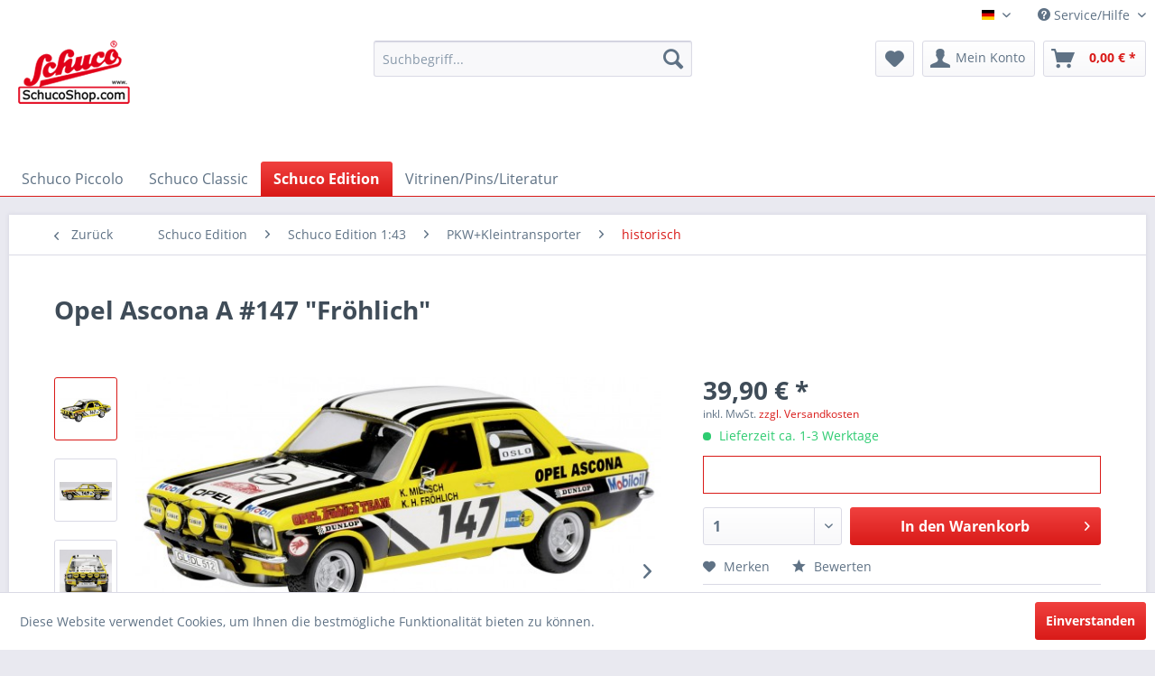

--- FILE ---
content_type: text/html; charset=UTF-8
request_url: https://schucoshop.com/de/schuco-edition/schuco-edition-1-43/pkw-kleintransporter/historisch/1540/opel-ascona-a-147-quot-froehlich-quot
body_size: 11506
content:
<!DOCTYPE html>
<html class="no-js" lang="de" itemscope="itemscope" itemtype="http://schema.org/WebPage">
<head>
<meta charset="utf-8">
<meta name="author" content="" />
<meta name="robots" content="index,follow" />
<meta name="revisit-after" content="15 days" />
<meta name="keywords" content="Opel, Ascona, #147, &amp;quot;Fröhlich&amp;quot;Limited, Edition, 2.000" />
<meta name="description" content="Opel Ascona A #147 &quot;Fröhlich&quot;Limited Edition 2.000" />
<meta property="og:type" content="product" />
<meta property="og:site_name" content="SchucoShop" />
<meta property="og:url" content="https://schucoshop.com/de/schuco-edition/schuco-edition-1-43/pkw-kleintransporter/historisch/1540/opel-ascona-a-147-quot-froehlich-quot" />
<meta property="og:title" content="Opel Ascona A #147 &amp;quot;Fröhlich&amp;quot;" />
<meta property="og:description" content="Opel Ascona A #147 &quot;Fröhlich&quot; Limited Edition 2.000" />
<meta property="og:image" content="https://schucoshop.com/media/image/0e/72/d4/3674_05b0180a3a136c.jpg" />
<meta property="product:brand" content="Schuco" />
<meta property="product:price" content="39,90" />
<meta property="product:product_link" content="https://schucoshop.com/de/schuco-edition/schuco-edition-1-43/pkw-kleintransporter/historisch/1540/opel-ascona-a-147-quot-froehlich-quot" />
<meta name="twitter:card" content="product" />
<meta name="twitter:site" content="SchucoShop" />
<meta name="twitter:title" content="Opel Ascona A #147 &amp;quot;Fröhlich&amp;quot;" />
<meta name="twitter:description" content="Opel Ascona A #147 &quot;Fröhlich&quot; Limited Edition 2.000" />
<meta name="twitter:image" content="https://schucoshop.com/media/image/0e/72/d4/3674_05b0180a3a136c.jpg" />
<meta itemprop="copyrightHolder" content="SchucoShop" />
<meta itemprop="copyrightYear" content="2014" />
<meta itemprop="isFamilyFriendly" content="True" />
<meta itemprop="image" content="https://schucoshop.com/media/image/6a/18/0b/logo.png" />
<meta name="viewport" content="width=device-width, initial-scale=1.0, user-scalable=no">
<meta name="mobile-web-app-capable" content="yes">
<meta name="apple-mobile-web-app-title" content="SchucoShop">
<meta name="apple-mobile-web-app-capable" content="yes">
<meta name="apple-mobile-web-app-status-bar-style" content="default">
<link rel="apple-touch-icon-precomposed" href="/themes/Frontend/Responsive/frontend/_public/src/img/apple-touch-icon-precomposed.png">
<link rel="shortcut icon" href="/themes/Frontend/Responsive/frontend/_public/src/img/favicon.ico">
<meta name="msapplication-navbutton-color" content="#D91A18" />
<meta name="application-name" content="SchucoShop" />
<meta name="msapplication-starturl" content="https://schucoshop.com/de/" />
<meta name="msapplication-window" content="width=1024;height=768" />
<meta name="msapplication-TileImage" content="/themes/Frontend/Responsive/frontend/_public/src/img/win-tile-image.png">
<meta name="msapplication-TileColor" content="#D91A18">
<meta name="theme-color" content="#D91A18" />
<link rel="canonical" href="https://schucoshop.com/de/schuco-edition/schuco-edition-1-43/pkw-kleintransporter/historisch/1540/opel-ascona-a-147-quot-froehlich-quot" />
<title itemprop="name">Opel Ascona A #147 &quot;Fröhlich&quot; | historisch | PKW+Kleintransporter | Schuco Edition 1:43 | Schuco Edition | SchucoShop</title>
<link href="/web/cache/1727691244_998fb810093018bf1cf43fa730846c6d.css" media="all" rel="stylesheet" type="text/css" />
</head>
<head>
<meta charset="utf-8">
<meta name="author" content="" />
<meta name="robots" content="index,follow" />
<meta name="revisit-after" content="15 days" />
<meta name="keywords" content="" />
<meta name="description" content="Opel Ascona A #147 &quot;Fröhlich&quot;Limited Edition 2.000" />
<meta property="og:type" content="website" />
<meta property="og:site_name" content="SchucoShop" />
<meta property="og:title" content="SchucoShop" />
<meta property="og:description" content="Opel Ascona A #147 &quot;Fröhlich&quot;Limited Edition 2.000" />
<meta property="og:image" content="https://schucoshop.com/media/image/6a/18/0b/logo.png" />
<meta name="twitter:card" content="website" />
<meta name="twitter:site" content="SchucoShop" />
<meta name="twitter:title" content="SchucoShop" />
<meta name="twitter:description" content="Opel Ascona A #147 &quot;Fröhlich&quot;Limited Edition 2.000" />
<meta name="twitter:image" content="https://schucoshop.com/media/image/6a/18/0b/logo.png" />
<meta itemprop="copyrightHolder" content="SchucoShop" />
<meta itemprop="copyrightYear" content="2014" />
<meta itemprop="isFamilyFriendly" content="True" />
<meta itemprop="image" content="https://schucoshop.com/media/image/6a/18/0b/logo.png" />
<meta name="viewport" content="width=device-width, initial-scale=1.0, user-scalable=no">
<meta name="mobile-web-app-capable" content="yes">
<meta name="apple-mobile-web-app-title" content="SchucoShop">
<meta name="apple-mobile-web-app-capable" content="yes">
<meta name="apple-mobile-web-app-status-bar-style" content="default">
<link rel="apple-touch-icon-precomposed" href="/themes/Frontend/Responsive/frontend/_public/src/img/apple-touch-icon-precomposed.png">
<link rel="shortcut icon" href="/themes/Frontend/Responsive/frontend/_public/src/img/favicon.ico">
<meta name="msapplication-navbutton-color" content="#D91A18" />
<meta name="application-name" content="SchucoShop" />
<meta name="msapplication-starturl" content="https://schucoshop.com/de/" />
<meta name="msapplication-window" content="width=1024;height=768" />
<meta name="msapplication-TileImage" content="/themes/Frontend/Responsive/frontend/_public/src/img/win-tile-image.png">
<meta name="msapplication-TileColor" content="#D91A18">
<meta name="theme-color" content="#D91A18" />
<title itemprop="name">historisch | PKW+Kleintransporter | Schuco Edition 1:43 | Schuco Edition | SchucoShop</title>
<link href="/web/cache/1727691244_998fb810093018bf1cf43fa730846c6d.css" media="all" rel="stylesheet" type="text/css" />
</head>
<body class="is--ctl-detail is--act-index" >
<div class="page-wrap">
<noscript class="noscript-main">
<div class="alert is--warning">
<div class="alert--icon">
<i class="icon--element icon--warning"></i>
</div>
<div class="alert--content">
Um SchucoShop in vollem Umfang nutzen zu k&ouml;nnen, empfehlen wir Ihnen Javascript in Ihrem Browser zu aktiveren.
</div>
</div>
</noscript>
<header class="header-main">
<div class="top-bar">
<div class="container block-group">
<nav class="top-bar--navigation block" role="menubar">

            <div class="top-bar--language navigation--entry">
            
                                    <form method="post" class="language--form">
                        
                            <div class="field--select">
                                                                    <div class="language--flag de_DE">Deutsch</div>
                                                                
                                    <div class="select-field">
                                        <select name="__shop" class="language--select" data-auto-submit="true">
                                                                                            <option value="1" selected="selected">
                                                    Deutsch
                                                </option>
                                                                                            <option value="3" >
                                                    English
                                                </option>
                                                                                    </select>
                                    </div>
                                
                                <input type="hidden" name="__redirect" value="1">
                                
                            </div>
                        
                    </form>
                            
        </div>
    



    

<div class="navigation--entry entry--service has--drop-down" role="menuitem" aria-haspopup="true" data-drop-down-menu="true">
<i class="icon--service"></i> Service/Hilfe
<ul class="service--list is--rounded" role="menu">
<li class="service--entry" role="menuitem">
<a class="service--link" href="https://schucoshop.com/de/kontaktformular" title="Kontakt" target="_self">
Kontakt
</a>
</li>
<li class="service--entry" role="menuitem">
<a class="service--link" href="https://schucoshop.com/de/versand-und-zahlungsbedingungen" title="Versand und Zahlungsbedingungen" >
Versand und Zahlungsbedingungen
</a>
</li>
<li class="service--entry" role="menuitem">
<a class="service--link" href="https://schucoshop.com/de/widerrufsrecht" title="Widerrufsrecht" >
Widerrufsrecht
</a>
</li>
<li class="service--entry" role="menuitem">
<a class="service--link" href="https://schucoshop.com/de/datenschutzerklaerung" title="Datenschutzerklärung" >
Datenschutzerklärung
</a>
</li>
<li class="service--entry" role="menuitem">
<a class="service--link" href="https://schucoshop.com/de/agb" title="AGB" >
AGB
</a>
</li>
<li class="service--entry" role="menuitem">
<a class="service--link" href="https://schucoshop.com/de/impressum" title="Impressum" >
Impressum
</a>
</li>
</ul>
</div>
</nav>
</div>
</div>
<div class="container header--navigation">
<div class="logo-main block-group" role="banner">
<div class="logo--shop block">
<a class="logo--link" href="https://schucoshop.com/de/" title="SchucoShop - zur Startseite wechseln">
<picture>
<source srcset="https://schucoshop.com/media/image/6a/18/0b/logo.png" media="(min-width: 78.75em)">
<source srcset="https://schucoshop.com/media/image/6a/18/0b/logo.png" media="(min-width: 64em)">
<source srcset="https://schucoshop.com/media/image/6a/18/0b/logo.png" media="(min-width: 48em)">
<img srcset="https://schucoshop.com/media/image/6a/18/0b/logo.png" alt="SchucoShop - zur Startseite wechseln" />
</picture>
</a>
</div>
</div>
<nav class="shop--navigation block-group">
<ul class="navigation--list block-group" role="menubar">
<li class="navigation--entry entry--menu-left" role="menuitem">
<a class="entry--link entry--trigger btn is--icon-left" href="#offcanvas--left" data-offcanvas="true" data-offCanvasSelector=".sidebar-main">
<i class="icon--menu"></i> Menü
</a>
</li>
<li class="navigation--entry entry--search" role="menuitem" data-search="true" aria-haspopup="true">
<a class="btn entry--link entry--trigger" href="#show-hide--search" title="Suche anzeigen / schließen">
<i class="icon--search"></i>
<span class="search--display">Suchen</span>
</a>
<form action="/de/search" method="get" class="main-search--form">
<input type="search" name="sSearch" class="main-search--field" autocomplete="off" autocapitalize="off" placeholder="Suchbegriff..." maxlength="30" />
<button type="submit" class="main-search--button">
<i class="icon--search"></i>
<span class="main-search--text">Suchen</span>
</button>
<div class="form--ajax-loader">&nbsp;</div>
</form>
<div class="main-search--results"></div>
</li>

    <li class="navigation--entry entry--notepad" role="menuitem">
        <a href="https://schucoshop.com/de/note" title="Merkzettel" class="btn">
            <i class="icon--heart"></i>
                    </a>
    </li>




    <li class="navigation--entry entry--account"
        role="menuitem"
        data-offcanvas="true"
        data-offCanvasSelector=".account--dropdown-navigation">
        
            <a href="https://schucoshop.com/de/account"
               title="Mein Konto"
               class="btn is--icon-left entry--link account--link">
                <i class="icon--account"></i>
                                    <span class="account--display">
                        Mein Konto
                    </span>
                            </a>
        

            </li>




    <li class="navigation--entry entry--cart" role="menuitem">
        <a class="btn is--icon-left cart--link" href="https://schucoshop.com/de/checkout/cart" title="Warenkorb">
            <span class="cart--display">
                                    Warenkorb
                            </span>

            <span class="badge is--primary is--minimal cart--quantity is--hidden">0</span>

            <i class="icon--basket"></i>

            <span class="cart--amount">
                0,00&nbsp;&euro; *
            </span>
        </a>
        <div class="ajax-loader">&nbsp;</div>
    </li>



</ul>
</nav>
<div class="container--ajax-cart" data-collapse-cart="true"></div>
</div>
</header>
<nav class="navigation-main">
<div class="container" data-menu-scroller="true" data-listSelector=".navigation--list.container" data-viewPortSelector=".navigation--list-wrapper">
<div class="navigation--list-wrapper">
<ul class="navigation--list container" role="menubar" itemscope="itemscope" itemtype="http://schema.org/SiteNavigationElement">
<li class="navigation--entry" role="menuitem"><a class="navigation--link" href="https://schucoshop.com/de/schuco-piccolo/" title="Schuco Piccolo" itemprop="url"><span itemprop="name">Schuco Piccolo</span></a></li><li class="navigation--entry" role="menuitem"><a class="navigation--link" href="https://schucoshop.com/de/schuco-classic/" title="Schuco Classic" itemprop="url"><span itemprop="name">Schuco Classic</span></a></li><li class="navigation--entry is--active" role="menuitem"><a class="navigation--link is--active" href="https://schucoshop.com/de/schuco-edition/" title="Schuco Edition" itemprop="url"><span itemprop="name">Schuco Edition</span></a></li><li class="navigation--entry" role="menuitem"><a class="navigation--link" href="https://schucoshop.com/de/vitrinenpinsliteratur/" title="Vitrinen/Pins/Literatur" itemprop="url"><span itemprop="name">Vitrinen/Pins/Literatur</span></a></li>            </ul>
</div>
<div class="advanced-menu" data-advanced-menu="true" data-hoverDelay="250">
<div class="menu--container">
<div class="button-container">
<a href="https://schucoshop.com/de/schuco-piccolo/" class="button--category" title="Zur Kategorie Schuco Piccolo">
<i class="icon--arrow-right"></i>
Zur Kategorie Schuco Piccolo
</a>
<span class="button--close">
<i class="icon--cross"></i>
</span>
</div>
<div class="content--wrapper has--content">
<ul class="menu--list menu--level-0 columns--4" style="width: 100%;">
<li class="menu--list-item item--level-0" style="width: 100%">
<a href="https://schucoshop.com/de/schuco-piccolo/alle-piccolo-seit-1995-von-a-z/" class="menu--list-item-link" title="Alle Piccolo seit 1995 - von A-Z">Alle Piccolo seit 1995 - von A-Z</a>
</li>
</ul>
</div>
</div>
<div class="menu--container">
<div class="button-container">
<a href="https://schucoshop.com/de/schuco-classic/" class="button--category" title="Zur Kategorie Schuco Classic">
<i class="icon--arrow-right"></i>
Zur Kategorie Schuco Classic
</a>
<span class="button--close">
<i class="icon--cross"></i>
</span>
</div>
</div>
<div class="menu--container">
<div class="button-container">
<a href="https://schucoshop.com/de/schuco-edition/" class="button--category" title="Zur Kategorie Schuco Edition">
<i class="icon--arrow-right"></i>
Zur Kategorie Schuco Edition
</a>
<span class="button--close">
<i class="icon--cross"></i>
</span>
</div>
<div class="content--wrapper has--content">
<ul class="menu--list menu--level-0 columns--4" style="width: 100%;">
<li class="menu--list-item item--level-0" style="width: 100%">
<a href="https://schucoshop.com/de/schuco-edition/my-1st-schuco/" class="menu--list-item-link" title="My 1st Schuco">My 1st Schuco</a>
</li>
<li class="menu--list-item item--level-0" style="width: 100%">
<a href="https://schucoshop.com/de/schuco-edition/schuco-edition-1-87/" class="menu--list-item-link" title="Schuco Edition 1:87">Schuco Edition 1:87</a>
</li>
<li class="menu--list-item item--level-0" style="width: 100%">
<a href="https://schucoshop.com/de/schuco-edition/schuco-edition-1-64/" class="menu--list-item-link" title="Schuco Edition 1:64">Schuco Edition 1:64</a>
</li>
<li class="menu--list-item item--level-0" style="width: 100%">
<a href="https://schucoshop.com/de/schuco-edition/schuco-edition-pro-r.64/" class="menu--list-item-link" title="Schuco Edition Pro R.64">Schuco Edition Pro R.64</a>
</li>
<li class="menu--list-item item--level-0" style="width: 100%">
<a href="https://schucoshop.com/de/schuco-edition/schuco-edition-1-43/" class="menu--list-item-link" title="Schuco Edition 1:43">Schuco Edition 1:43</a>
</li>
<li class="menu--list-item item--level-0" style="width: 100%">
<a href="https://schucoshop.com/de/schuco-edition/schuco-motorraeder-1-10/" class="menu--list-item-link" title="Schuco Motorräder 1:10">Schuco Motorräder 1:10</a>
</li>
<li class="menu--list-item item--level-0" style="width: 100%">
<a href="https://schucoshop.com/de/schuco-edition/schuco-motorraeder-1-5/" class="menu--list-item-link" title="Schuco Motorräder 1:5">Schuco Motorräder 1:5</a>
</li>
<li class="menu--list-item item--level-0" style="width: 100%">
<a href="https://schucoshop.com/de/schuco-edition/schuco-edition-1-18/" class="menu--list-item-link" title="Schuco Edition 1:18">Schuco Edition 1:18</a>
</li>
<li class="menu--list-item item--level-0" style="width: 100%">
<a href="https://schucoshop.com/de/schuco-edition/schuco-edition-1-32/" class="menu--list-item-link" title="Schuco Edition 1:32">Schuco Edition 1:32</a>
</li>
<li class="menu--list-item item--level-0" style="width: 100%">
<a href="https://schucoshop.com/de/schuco-edition/schuco-edition-military-pro.r35/" class="menu--list-item-link" title="Schuco Edition Military PRO.R35">Schuco Edition Military PRO.R35</a>
</li>
</ul>
</div>
</div>
<div class="menu--container">
<div class="button-container">
<a href="https://schucoshop.com/de/vitrinenpinsliteratur/" class="button--category" title="Zur Kategorie Vitrinen/Pins/Literatur">
<i class="icon--arrow-right"></i>
Zur Kategorie Vitrinen/Pins/Literatur
</a>
<span class="button--close">
<i class="icon--cross"></i>
</span>
</div>
</div>
</div>
</div>
</nav>
<section class="content-main container block-group">
<nav class="content--breadcrumb block">
<a class="breadcrumb--button breadcrumb--link" href="https://schucoshop.com/de/schuco-edition/schuco-edition-1-43/pkw-kleintransporter/historisch/" title="Zurück">
<i class="icon--arrow-left"></i>
<span class="breadcrumb--title">Zurück</span>
</a>
<ul class="breadcrumb--list" role="menu" itemscope itemtype="http://schema.org/BreadcrumbList">
<li class="breadcrumb--entry" itemprop="itemListElement" itemscope itemtype="http://schema.org/ListItem">
<a class="breadcrumb--link" href="https://schucoshop.com/de/schuco-edition/" title="Schuco Edition" itemprop="item">
<link itemprop="url" href="https://schucoshop.com/de/schuco-edition/" />
<span class="breadcrumb--title" itemprop="name">Schuco Edition</span>
</a>
<meta itemprop="position" content="0" />
</li>
<li class="breadcrumb--separator">
<i class="icon--arrow-right"></i>
</li>
<li class="breadcrumb--entry" itemprop="itemListElement" itemscope itemtype="http://schema.org/ListItem">
<a class="breadcrumb--link" href="https://schucoshop.com/de/schuco-edition/schuco-edition-1-43/" title="Schuco Edition 1:43" itemprop="item">
<link itemprop="url" href="https://schucoshop.com/de/schuco-edition/schuco-edition-1-43/" />
<span class="breadcrumb--title" itemprop="name">Schuco Edition 1:43</span>
</a>
<meta itemprop="position" content="1" />
</li>
<li class="breadcrumb--separator">
<i class="icon--arrow-right"></i>
</li>
<li class="breadcrumb--entry" itemprop="itemListElement" itemscope itemtype="http://schema.org/ListItem">
<a class="breadcrumb--link" href="https://schucoshop.com/de/schuco-edition/schuco-edition-1-43/pkw-kleintransporter/" title="PKW+Kleintransporter" itemprop="item">
<link itemprop="url" href="https://schucoshop.com/de/schuco-edition/schuco-edition-1-43/pkw-kleintransporter/" />
<span class="breadcrumb--title" itemprop="name">PKW+Kleintransporter</span>
</a>
<meta itemprop="position" content="2" />
</li>
<li class="breadcrumb--separator">
<i class="icon--arrow-right"></i>
</li>
<li class="breadcrumb--entry is--active" itemprop="itemListElement" itemscope itemtype="http://schema.org/ListItem">
<a class="breadcrumb--link" href="https://schucoshop.com/de/schuco-edition/schuco-edition-1-43/pkw-kleintransporter/historisch/" title="historisch" itemprop="item">
<link itemprop="url" href="https://schucoshop.com/de/schuco-edition/schuco-edition-1-43/pkw-kleintransporter/historisch/" />
<span class="breadcrumb--title" itemprop="name">historisch</span>
</a>
<meta itemprop="position" content="3" />
</li>
</ul>
</nav>
<nav class="product--navigation">
<a href="#" class="navigation--link link--prev">
<div class="link--prev-button">
<span class="link--prev-inner">Zurück</span>
</div>
<div class="image--wrapper">
<div class="image--container"></div>
</div>
</a>
<a href="#" class="navigation--link link--next">
<div class="link--next-button">
<span class="link--next-inner">Vor</span>
</div>
<div class="image--wrapper">
<div class="image--container"></div>
</div>
</a>
</nav>
<div class="content-main--inner">
<aside class="sidebar-main off-canvas">
<div class="navigation--smartphone">
<ul class="navigation--list ">
<li class="navigation--entry entry--close-off-canvas">
<a href="#close-categories-menu" title="Menü schließen" class="navigation--link">
Menü schließen <i class="icon--arrow-right"></i>
</a>
</li>
</ul>
<div class="mobile--switches">

            <div class="top-bar--language navigation--entry">
            
                                    <form method="post" class="language--form">
                        
                            <div class="field--select">
                                                                    <div class="language--flag de_DE">Deutsch</div>
                                                                
                                    <div class="select-field">
                                        <select name="__shop" class="language--select" data-auto-submit="true">
                                                                                            <option value="1" selected="selected">
                                                    Deutsch
                                                </option>
                                                                                            <option value="3" >
                                                    English
                                                </option>
                                                                                    </select>
                                    </div>
                                
                                <input type="hidden" name="__redirect" value="1">
                                
                            </div>
                        
                    </form>
                            
        </div>
    



    

</div>
</div>
<div class="sidebar--categories-wrapper" data-subcategory-nav="true" data-mainCategoryId="8" data-categoryId="114" data-fetchUrl="/de/widgets/listing/getCategory/categoryId/114">
<div class="categories--headline navigation--headline">
Kategorien
</div>
<div class="sidebar--categories-navigation">
<ul class="sidebar--navigation categories--navigation navigation--list is--drop-down is--level0 is--rounded" role="menu">
<li class="navigation--entry has--sub-children" role="menuitem">
<a class="navigation--link link--go-forward" href="https://schucoshop.com/de/schuco-piccolo/" data-categoryId="16" data-fetchUrl="/de/widgets/listing/getCategory/categoryId/16" title="Schuco Piccolo" >
Schuco Piccolo
<span class="is--icon-right">
<i class="icon--arrow-right"></i>
</span>
</a>
</li>
<li class="navigation--entry" role="menuitem">
<a class="navigation--link" href="https://schucoshop.com/de/schuco-classic/" data-categoryId="19" data-fetchUrl="/de/widgets/listing/getCategory/categoryId/19" title="Schuco Classic" >
Schuco Classic
</a>
</li>
<li class="navigation--entry is--active has--sub-categories has--sub-children" role="menuitem">
<a class="navigation--link is--active has--sub-categories link--go-forward" href="https://schucoshop.com/de/schuco-edition/" data-categoryId="578" data-fetchUrl="/de/widgets/listing/getCategory/categoryId/578" title="Schuco Edition" >
Schuco Edition
<span class="is--icon-right">
<i class="icon--arrow-right"></i>
</span>
</a>
<ul class="sidebar--navigation categories--navigation navigation--list is--level1 is--rounded" role="menu">
<li class="navigation--entry" role="menuitem">
<a class="navigation--link" href="https://schucoshop.com/de/schuco-edition/my-1st-schuco/" data-categoryId="1670" data-fetchUrl="/de/widgets/listing/getCategory/categoryId/1670" title="My 1st Schuco" >
My 1st Schuco
</a>
</li>
<li class="navigation--entry has--sub-children" role="menuitem">
<a class="navigation--link link--go-forward" href="https://schucoshop.com/de/schuco-edition/schuco-edition-1-87/" data-categoryId="18" data-fetchUrl="/de/widgets/listing/getCategory/categoryId/18" title="Schuco Edition 1:87" >
Schuco Edition 1:87
<span class="is--icon-right">
<i class="icon--arrow-right"></i>
</span>
</a>
</li>
<li class="navigation--entry" role="menuitem">
<a class="navigation--link" href="https://schucoshop.com/de/schuco-edition/schuco-edition-1-64/" data-categoryId="54" data-fetchUrl="/de/widgets/listing/getCategory/categoryId/54" title="Schuco Edition 1:64" >
Schuco Edition 1:64
</a>
</li>
<li class="navigation--entry" role="menuitem">
<a class="navigation--link" href="https://schucoshop.com/de/schuco-edition/schuco-edition-pro-r.64/" data-categoryId="1679" data-fetchUrl="/de/widgets/listing/getCategory/categoryId/1679" title="Schuco Edition Pro R.64" >
Schuco Edition Pro R.64
</a>
</li>
<li class="navigation--entry is--active has--sub-categories has--sub-children" role="menuitem">
<a class="navigation--link is--active has--sub-categories link--go-forward" href="https://schucoshop.com/de/schuco-edition/schuco-edition-1-43/" data-categoryId="13" data-fetchUrl="/de/widgets/listing/getCategory/categoryId/13" title="Schuco Edition 1:43" >
Schuco Edition 1:43
<span class="is--icon-right">
<i class="icon--arrow-right"></i>
</span>
</a>
<ul class="sidebar--navigation categories--navigation navigation--list is--level2 navigation--level-high is--rounded" role="menu">
<li class="navigation--entry is--active has--sub-categories has--sub-children" role="menuitem">
<a class="navigation--link is--active has--sub-categories link--go-forward" href="https://schucoshop.com/de/schuco-edition/schuco-edition-1-43/pkw-kleintransporter/" data-categoryId="99" data-fetchUrl="/de/widgets/listing/getCategory/categoryId/99" title="PKW+Kleintransporter" >
PKW+Kleintransporter
<span class="is--icon-right">
<i class="icon--arrow-right"></i>
</span>
</a>
<ul class="sidebar--navigation categories--navigation navigation--list is--level3 navigation--level-high is--rounded" role="menu">
<li class="navigation--entry" role="menuitem">
<a class="navigation--link" href="https://schucoshop.com/de/schuco-edition/schuco-edition-1-43/pkw-kleintransporter/aktuell/" data-categoryId="113" data-fetchUrl="/de/widgets/listing/getCategory/categoryId/113" title="aktuell" >
aktuell
</a>
</li>
<li class="navigation--entry is--active" role="menuitem">
<a class="navigation--link is--active" href="https://schucoshop.com/de/schuco-edition/schuco-edition-1-43/pkw-kleintransporter/historisch/" data-categoryId="114" data-fetchUrl="/de/widgets/listing/getCategory/categoryId/114" title="historisch" >
historisch
</a>
</li>
</ul>
</li>
<li class="navigation--entry" role="menuitem">
<a class="navigation--link" href="https://schucoshop.com/de/schuco-edition/schuco-edition-1-43/bus/" data-categoryId="100" data-fetchUrl="/de/widgets/listing/getCategory/categoryId/100" title="Bus" >
Bus
</a>
</li>
<li class="navigation--entry" role="menuitem">
<a class="navigation--link" href="https://schucoshop.com/de/schuco-edition/schuco-edition-1-43/dioramen-displays/" data-categoryId="101" data-fetchUrl="/de/widgets/listing/getCategory/categoryId/101" title="Dioramen / Displays" >
Dioramen / Displays
</a>
</li>
<li class="navigation--entry" role="menuitem">
<a class="navigation--link" href="https://schucoshop.com/de/schuco-edition/schuco-edition-1-43/lkw/" data-categoryId="102" data-fetchUrl="/de/widgets/listing/getCategory/categoryId/102" title="LKW" >
LKW
</a>
</li>
<li class="navigation--entry" role="menuitem">
<a class="navigation--link" href="https://schucoshop.com/de/schuco-edition/schuco-edition-1-43/motorsport-edition/" data-categoryId="103" data-fetchUrl="/de/widgets/listing/getCategory/categoryId/103" title="Motorsport Edition" >
Motorsport Edition
</a>
</li>
<li class="navigation--entry" role="menuitem">
<a class="navigation--link" href="https://schucoshop.com/de/schuco-edition/schuco-edition-1-43/unimog-und-traktoren/" data-categoryId="104" data-fetchUrl="/de/widgets/listing/getCategory/categoryId/104" title="Unimog und Traktoren" >
Unimog und Traktoren
</a>
</li>
</ul>
</li>
<li class="navigation--entry" role="menuitem">
<a class="navigation--link" href="https://schucoshop.com/de/schuco-edition/schuco-motorraeder-1-10/" data-categoryId="22" data-fetchUrl="/de/widgets/listing/getCategory/categoryId/22" title="Schuco Motorräder 1:10" >
Schuco Motorräder 1:10
</a>
</li>
<li class="navigation--entry" role="menuitem">
<a class="navigation--link" href="https://schucoshop.com/de/schuco-edition/schuco-motorraeder-1-5/" data-categoryId="1753" data-fetchUrl="/de/widgets/listing/getCategory/categoryId/1753" title="Schuco Motorräder 1:5" >
Schuco Motorräder 1:5
</a>
</li>
<li class="navigation--entry" role="menuitem">
<a class="navigation--link" href="https://schucoshop.com/de/schuco-edition/schuco-edition-1-18/" data-categoryId="1675" data-fetchUrl="/de/widgets/listing/getCategory/categoryId/1675" title="Schuco Edition 1:18" >
Schuco Edition 1:18
</a>
</li>
<li class="navigation--entry" role="menuitem">
<a class="navigation--link" href="https://schucoshop.com/de/schuco-edition/schuco-edition-1-32/" data-categoryId="42" data-fetchUrl="/de/widgets/listing/getCategory/categoryId/42" title="Schuco Edition 1:32" >
Schuco Edition 1:32
</a>
</li>
<li class="navigation--entry" role="menuitem">
<a class="navigation--link" href="https://schucoshop.com/de/schuco-edition/schuco-edition-military-pro.r35/" data-categoryId="1751" data-fetchUrl="/de/widgets/listing/getCategory/categoryId/1751" title="Schuco Edition Military PRO.R35" >
Schuco Edition Military PRO.R35
</a>
</li>
</ul>
</li>
<li class="navigation--entry" role="menuitem">
<a class="navigation--link" href="https://schucoshop.com/de/vitrinenpinsliteratur/" data-categoryId="21" data-fetchUrl="/de/widgets/listing/getCategory/categoryId/21" title="Vitrinen/Pins/Literatur" >
Vitrinen/Pins/Literatur
</a>
</li>
</ul>
</div>
<div class="shop-sites--container is--rounded">
<div class="shop-sites--headline navigation--headline">
Informationen
</div>
<ul class="shop-sites--navigation sidebar--navigation navigation--list is--drop-down is--level0" role="menu">
<li class="navigation--entry" role="menuitem">
<a class="navigation--link" href="https://schucoshop.com/de/kontaktformular" title="Kontakt" data-categoryId="1" data-fetchUrl="/de/widgets/listing/getCustomPage/pageId/1" target="_self">
Kontakt
</a>
</li>
<li class="navigation--entry" role="menuitem">
<a class="navigation--link" href="https://schucoshop.com/de/versand-und-zahlungsbedingungen" title="Versand und Zahlungsbedingungen" data-categoryId="6" data-fetchUrl="/de/widgets/listing/getCustomPage/pageId/6" >
Versand und Zahlungsbedingungen
</a>
</li>
<li class="navigation--entry" role="menuitem">
<a class="navigation--link" href="https://schucoshop.com/de/widerrufsrecht" title="Widerrufsrecht" data-categoryId="8" data-fetchUrl="/de/widgets/listing/getCustomPage/pageId/8" >
Widerrufsrecht
</a>
</li>
<li class="navigation--entry" role="menuitem">
<a class="navigation--link" href="https://schucoshop.com/de/datenschutzerklaerung" title="Datenschutzerklärung" data-categoryId="7" data-fetchUrl="/de/widgets/listing/getCustomPage/pageId/7" >
Datenschutzerklärung
</a>
</li>
<li class="navigation--entry" role="menuitem">
<a class="navigation--link" href="https://schucoshop.com/de/agb" title="AGB" data-categoryId="4" data-fetchUrl="/de/widgets/listing/getCustomPage/pageId/4" >
AGB
</a>
</li>
<li class="navigation--entry" role="menuitem">
<a class="navigation--link" href="https://schucoshop.com/de/impressum" title="Impressum" data-categoryId="3" data-fetchUrl="/de/widgets/listing/getCustomPage/pageId/3" >
Impressum
</a>
</li>
</ul>
</div>
<div class="paypal-sidebar panel">
<div class="panel--body">
<a onclick="window.open(this.href, 'olcwhatispaypal','toolbar=no, location=no, directories=no, status=no, menubar=no, scrollbars=yes, resizable=yes, width=400, height=500'); return false;" href="https://www.paypal.com/de/cgi-bin/webscr?cmd=xpt/cps/popup/OLCWhatIsPayPal-outside" title="" target="_blank" rel="nofollow">
<img class="paypal-sidebar--logo" src="/engine/Shopware/Plugins/Community/Frontend/SwagPaymentPaypal/Views/responsive/frontend/_public/src/img/paypal-logo.png" alt="PayPal Logo"/>
</a>
</div>
</div>
</div>
</aside>
<div class="content--wrapper">
<div class="content product--details" itemscope itemtype="http://schema.org/Product" data-product-navigation="/de/widgets/listing/productNavigation" data-category-id="114" data-main-ordernumber="02658" data-ajax-wishlist="true" data-compare-ajax="true" data-ajax-variants-container="true">
<header class="product--header">
<div class="product--info">
<h1 class="product--title" itemprop="name">
Opel Ascona A #147 &quot;Fröhlich&quot;
</h1>
<div class="product--rating-container">
<a href="#product--publish-comment" class="product--rating-link" rel="nofollow" title="Bewertung abgeben">
<span class="product--rating">
</span>
</a>
</div>
</div>
</header>
<div class="product--detail-upper block-group">
<div class="product--image-container image-slider product--image-zoom" data-image-slider="true" data-image-gallery="true" data-maxZoom="0" data-thumbnails=".image--thumbnails" >
<div class="image--thumbnails image-slider--thumbnails">
<div class="image-slider--thumbnails-slide">
<a href="" title="Vorschau: Opel Ascona A #147 &amp;quot;Fröhlich&amp;quot;" class="thumbnail--link is--active">
<img srcset="https://schucoshop.com/media/image/19/9a/4f/3674_05b0180a3a136c_200x200.jpg" alt="Vorschau: Opel Ascona A #147 &amp;quot;Fröhlich&amp;quot;" title="Vorschau: Opel Ascona A #147 &amp;quot;Fröhlich&amp;quot;" class="thumbnail--image" />
</a>
<a href="" title="Vorschau: Opel Ascona A #147 &amp;quot;Fröhlich&amp;quot;" class="thumbnail--link">
<img srcset="https://schucoshop.com/media/image/3d/de/7a/3674_15b0185586c345_200x200.jpg" alt="Vorschau: Opel Ascona A #147 &amp;quot;Fröhlich&amp;quot;" title="Vorschau: Opel Ascona A #147 &amp;quot;Fröhlich&amp;quot;" class="thumbnail--image" />
</a>
<a href="" title="Vorschau: Opel Ascona A #147 &amp;quot;Fröhlich&amp;quot;" class="thumbnail--link">
<img srcset="https://schucoshop.com/media/image/74/db/1c/3674_25b018558c147a_200x200.jpg" alt="Vorschau: Opel Ascona A #147 &amp;quot;Fröhlich&amp;quot;" title="Vorschau: Opel Ascona A #147 &amp;quot;Fröhlich&amp;quot;" class="thumbnail--image" />
</a>
</div>
</div>
<div class="image-slider--container">
<div class="image-slider--slide">
<div class="image--box image-slider--item">
<span class="image--element" data-img-large="https://schucoshop.com/media/image/f0/11/77/3674_05b0180a3a136c_1280x1280.jpg" data-img-small="https://schucoshop.com/media/image/19/9a/4f/3674_05b0180a3a136c_200x200.jpg" data-img-original="https://schucoshop.com/media/image/0e/72/d4/3674_05b0180a3a136c.jpg" data-alt="Opel Ascona A #147 &amp;quot;Fröhlich&amp;quot;">
<span class="image--media">
<img srcset="https://schucoshop.com/media/image/f1/8d/e9/3674_05b0180a3a136c_600x600.jpg" src="https://schucoshop.com/media/image/f1/8d/e9/3674_05b0180a3a136c_600x600.jpg" alt="Opel Ascona A #147 &amp;quot;Fröhlich&amp;quot;" itemprop="image" />
</span>
</span>
</div>
<div class="image--box image-slider--item">
<span class="image--element" data-img-large="https://schucoshop.com/media/image/ed/7b/bb/3674_15b0185586c345_1280x1280.jpg" data-img-small="https://schucoshop.com/media/image/3d/de/7a/3674_15b0185586c345_200x200.jpg" data-img-original="https://schucoshop.com/media/image/e8/f7/44/3674_15b0185586c345.jpg" data-alt="Opel Ascona A #147 &amp;quot;Fröhlich&amp;quot;">
<span class="image--media">
<img srcset="https://schucoshop.com/media/image/ec/16/62/3674_15b0185586c345_600x600.jpg" alt="Opel Ascona A #147 &amp;quot;Fröhlich&amp;quot;" itemprop="image" />
</span>
</span>
</div>
<div class="image--box image-slider--item">
<span class="image--element" data-img-large="https://schucoshop.com/media/image/fe/54/3e/3674_25b018558c147a_1280x1280.jpg" data-img-small="https://schucoshop.com/media/image/74/db/1c/3674_25b018558c147a_200x200.jpg" data-img-original="https://schucoshop.com/media/image/bb/66/a9/3674_25b018558c147a.jpg" data-alt="Opel Ascona A #147 &amp;quot;Fröhlich&amp;quot;">
<span class="image--media">
<img srcset="https://schucoshop.com/media/image/2e/7f/e9/3674_25b018558c147a_600x600.jpg" alt="Opel Ascona A #147 &amp;quot;Fröhlich&amp;quot;" itemprop="image" />
</span>
</span>
</div>
</div>
</div>
<div class="image--dots image-slider--dots panel--dot-nav">
<a href="#" class="dot--link">&nbsp;</a>
<a href="#" class="dot--link">&nbsp;</a>
<a href="#" class="dot--link">&nbsp;</a>
</div>
</div>
<div class="product--buybox block">
<meta itemprop="brand" content="Schuco"/>
<div itemprop="offers" itemscope itemtype="http://schema.org/Offer" class="buybox--inner">
<meta itemprop="priceCurrency" content="EUR"/>
<div class="product--price price--default">
<span class="price--content content--default">
<meta itemprop="price" content="39.90">
39,90&nbsp;&euro; *
</span>
</div>
<p class="product--tax" data-content="" data-modalbox="true" data-targetSelector="a" data-mode="ajax">
inkl. MwSt. <a title="Versandkosten" href="https://schucoshop.com/de/versand-und-zahlungsbedingungen" style="text-decoration:underline">zzgl. Versandkosten</a>
</p>
<div class="product--delivery">
<link itemprop="availability" href="http://schema.org/InStock" />
<p class="delivery--information">
<span class="delivery--text delivery--text-available">
<i class="delivery--status-icon delivery--status-available"></i>
Lieferzeit ca. 1-3 Werktage
</span>
</p>
</div>
<div class="product--configurator">
</div>
<form name="sAddToBasket" method="post" action="https://schucoshop.com/de/checkout/addArticle" class="buybox--form" data-add-article="true" data-eventName="submit">
<input type="hidden" name="sActionIdentifier" value=""/>
<input type="hidden" name="sAddAccessories" id="sAddAccessories" value=""/>
<input type="hidden" name="sAdd" value="02658"/>
<div class="container" style="margin-bottom: 15px;"><div style="padding: 20px; border: 1px solid #d91a18; font-weight: bold;">
</div></div>
<div class="buybox--button-container block-group">
<div class="buybox--quantity block">
<div class="select-field">
<select id="sQuantity" name="sQuantity" class="quantity--select">
<option value="1">1</option>
</select>
</div>
</div>
<button class="buybox--button block btn is--primary is--icon-right is--center is--large" name="In den Warenkorb">
<span class="buy-btn--cart-add">In den</span> <span class="buy-btn--cart-text">Warenkorb</span> <i class="icon--arrow-right"></i>
</button>
</div>
</form>
<nav class="product--actions">
<form action="https://schucoshop.com/de/note/add/ordernumber/02658" method="post" class="action--form">
<button type="submit" class="action--link link--notepad" title="Auf den Merkzettel" data-ajaxUrl="https://schucoshop.com/de/note/ajaxAdd/ordernumber/02658" data-text="Gemerkt">
<i class="icon--heart"></i> <span class="action--text">Merken</span>
</button>
</form>
<a href="#content--product-reviews" data-show-tab="true" class="action--link link--publish-comment" rel="nofollow" title="Bewertung abgeben">
<i class="icon--star"></i> Bewerten
</a>
</nav>
</div>
<ul class="product--base-info list--unstyled">
<li class="base-info--entry entry--sku">
<strong class="entry--label">
Artikel-Nr.:
</strong>
<meta itemprop="productID" content="1540"/>
<span class="entry--content" itemprop="sku">
02658
</span>
</li>
</ul>
</div>
</div>
<div class="tab-menu--product">
<div class="tab--navigation">
<a href="#" class="tab--link" title="Beschreibung" data-tabName="description">Beschreibung</a>
<a href="#" class="tab--link" title="Bewertungen" data-tabName="rating">
Bewertungen
<span class="product--rating-count">0</span>
</a>
</div>
<div class="tab--container-list">
<div class="tab--container">
<div class="tab--header">
<a href="#" class="tab--title" title="Beschreibung">Beschreibung</a>
</div>
<div class="tab--preview">
Opel Ascona A #147 "Fröhlich" Limited Edition 2.000 <a href="#" class="tab--link" title=" mehr"> mehr</a>
</div>
<div class="tab--content">
<div class="buttons--off-canvas">
<a href="#" title="Menü schließen" class="close--off-canvas">
<i class="icon--arrow-left"></i>
Menü schließen
</a>
</div>
<div class="content--description">
<div class="content--title">
Produktinformationen "Opel Ascona A #147 &quot;Fröhlich&quot;"
</div>
<div class="product--description" itemprop="description">
<p>Opel Ascona A #147 "Fröhlich"<br>Limited Edition 2.000</p>
</div>
<div class="content--title">
Weiterführende Links zu "Opel Ascona A #147 &quot;Fröhlich&quot;"
</div>
<ul class="content--list list--unstyled">
<li class="list--entry">
<a href="https://schucoshop.com/de/anfrage-formular?sInquiry=detail&sOrdernumber=02658" rel="nofollow" class="content--link link--contact" title="Fragen zum Artikel?">
<i class="icon--arrow-right"></i> Fragen zum Artikel?
</a>
</li>
<li class="list--entry">
<a href="https://schucoshop.com/de/schuco/" target="_parent" class="content--link link--supplier" title="Weitere Artikel von Schuco">
<i class="icon--arrow-right"></i> Weitere Artikel von Schuco
</a>
</li>
</ul>
</div>
</div>
</div>
<div class="tab--container">
<div class="tab--header">
<a href="#" class="tab--title" title="Bewertungen">Bewertungen</a>
<span class="product--rating-count">0</span>
</div>
<div class="tab--preview">
Bewertungen lesen, schreiben und diskutieren...<a href="#" class="tab--link" title=" mehr"> mehr</a>
</div>
<div id="tab--product-comment" class="tab--content">
<div class="buttons--off-canvas">
<a href="#" title="Menü schließen" class="close--off-canvas">
<i class="icon--arrow-left"></i>
Menü schließen
</a>
</div>
<div class="content--product-reviews" id="detail--product-reviews">
<div class="content--title">
Kundenbewertungen für "Opel Ascona A #147 &quot;Fröhlich&quot;"
</div>
<div class="review--form-container">
<div id="product--publish-comment" class="content--title">
Bewertung schreiben
</div>
<div class="alert is--warning is--rounded">
<div class="alert--icon">
<i class="icon--element icon--warning"></i>
</div>
<div class="alert--content">
Bewertungen werden nach Überprüfung freigeschaltet.
</div>
</div>
<form method="post" action="https://schucoshop.com/de/schuco-edition/schuco-edition-1-43/pkw-kleintransporter/historisch/1540/opel-ascona-a-147-quot-froehlich-quot?action=rating&amp;c=114#detail--product-reviews" class="content--form review--form">
<input name="sVoteName" type="text" value="" class="review--field" placeholder="Ihr Name" />
<input name="sVoteMail" type="email" value="" class="review--field" placeholder="Ihre E-Mail-Adresse*" required="required" aria-required="true" />
<input name="sVoteSummary" type="text" value="" id="sVoteSummary" class="review--field" placeholder="Zusammenfassung*" required="required" aria-required="true" />
<div class="field--select review--field select-field">
<select name="sVoteStars">
<option value="10">10 sehr gut</option>
<option value="9">9</option>
<option value="8">8</option>
<option value="7">7</option>
<option value="6">6</option>
<option value="5">5</option>
<option value="4">4</option>
<option value="3">3</option>
<option value="2">2</option>
<option value="1">1 sehr schlecht</option>
</select>
</div>
<textarea name="sVoteComment" placeholder="Ihre Meinung" cols="3" rows="2" class="review--field"></textarea>
<div class="review--captcha">
<div class="captcha--placeholder" data-src="/de/widgets/Captcha/refreshCaptcha"></div>
<strong class="captcha--notice">Bitte geben Sie die Zeichenfolge in das nachfolgende Textfeld ein.</strong>
<div class="captcha--code">
<input type="text" name="sCaptcha" class="review--field" required="required" aria-required="true" />
</div>
</div>
<p class="review--notice">
Die mit einem * markierten Felder sind Pflichtfelder.
</p>
<p class="privacy-information">
<input name="privacy-checkbox" type="checkbox" id="privacy-checkbox" required="required" aria-required="true" value="1" class="is--required" />
<label for="privacy-checkbox">
Ich habe die <a title="Datenschutzbestimmungen" href="https://schucoshop.com/de/datenschutzerklaerung" target="_blank">Datenschutzbestimmungen</a> zur Kenntnis genommen.
</label>
</p>
<div class="review--actions">
<button type="submit" class="btn is--primary" name="Submit">
Speichern
</button>
</div>
</form>
</div>
</div>
</div>
</div>
</div>
</div>
<div class="tab-menu--cross-selling">
<div class="tab--navigation">
<a href="#content--also-bought" title="Kunden kauften auch" class="tab--link">Kunden kauften auch</a>
<a href="#content--customer-viewed" title="Kunden haben sich ebenfalls angesehen" class="tab--link">Kunden haben sich ebenfalls angesehen</a>
</div>
<div class="tab--container-list">
<div class="tab--container" data-tab-id="alsobought">
<div class="tab--header">
<a href="#" class="tab--title" title="Kunden kauften auch">Kunden kauften auch</a>
</div>
<div class="tab--content content--also-bought">    
</div>
</div>
<div class="tab--container" data-tab-id="alsoviewed">
<div class="tab--header">
<a href="#" class="tab--title" title="Kunden haben sich ebenfalls angesehen">Kunden haben sich ebenfalls angesehen</a>
</div>
<div class="tab--content content--also-viewed">            
            <div class="viewed--content">
                
                                                                                                                        



    <div class="product-slider "
                                                                                                                                                                                                                                                   data-initOnEvent="onShowContent-alsoviewed"         data-product-slider="true">

        
            <div class="product-slider--container">
                                    


    <div class="product-slider--item">
                
            
        
            

    <div class="product--box box--slider"
         data-page-index=""
         data-ordernumber="450265900"
          data-category-id="13">

        
            <div class="box--content is--rounded">

                
                
                    


    <div class="product--badges">

        
        
                    

        
        
                    

        
        
                    

        
        
                    
    </div>







                

                
                    <div class="product--info">

                        
                        
                            <a href="https://schucoshop.com/de/schuco-edition/schuco-edition-1-43/pkw-kleintransporter/historisch/1482/opel-ascona-a-rallye-quot-greder-quot"
   title="Opel Ascona A Rallye &quot;Greder&quot;"
   class="product--image">
    
        <span class="image--element">
            
                <span class="image--media">

                    
                    
                        
                        
                            <img srcset="https://schucoshop.com/media/image/66/04/30/3539_05b01808c3fc7c_200x200.jpg"
                                 alt="Opel Ascona A Rallye &amp;quot;Greder&amp;quot;"
                                 title="Opel Ascona A Rallye &amp;quot;Greder&amp;quot;" />
                        
                                    </span>
            
        </span>
    
</a>                        

                        
                        

                        
                        
    <a href="https://schucoshop.com/de/schuco-edition/schuco-edition-1-43/pkw-kleintransporter/historisch/1482/opel-ascona-a-rallye-quot-greder-quot"
       class="product--title"
       title="Opel Ascona A Rallye &quot;Greder&quot;">
       Opel Ascona A Rallye &quot;Greder&quot;
    </a>


                        
                        
                                                    

                        
                        

                        
                            <div class="product--price-info">

                                
                                
                                    
<div class="price--unit">

    
    
    
    </div>                                

                                
                                
                                    
<div class="product--price">

    
    
        <span class="price--default is--nowrap">
                        39,95&nbsp;&euro;
            *
        </span>
    

    
    
            
</div>
                                
                            </div>
                        

                        

                        
                        
                    </div>
                
            </div>
        
    </div>


    
    </div>
                    


    <div class="product-slider--item">
                
            
        
            

    <div class="product--box box--slider"
         data-page-index=""
         data-ordernumber="02776"
          data-category-id="13">

        
            <div class="box--content is--rounded">

                
                
                    


    <div class="product--badges">

        
        
                    

        
        
                    

        
        
                    

        
        
                    
    </div>







                

                
                    <div class="product--info">

                        
                        
                            <a href="https://schucoshop.com/de/schuco-edition/schuco-edition-1-43/pkw-kleintransporter/historisch/987/opel-commodore-b-quot-irmscher-quot"
   title="Opel Commodore B &quot;Irmscher&quot;"
   class="product--image">
    
        <span class="image--element">
            
                <span class="image--media">

                    
                    
                        
                        
                            <img srcset="https://schucoshop.com/media/image/63/18/26/027765b017fde8bf19_200x200.jpg"
                                 alt="Opel Commodore B &amp;quot;Irmscher&amp;quot;"
                                 title="Opel Commodore B &amp;quot;Irmscher&amp;quot;" />
                        
                                    </span>
            
        </span>
    
</a>                        

                        
                        

                        
                        
    <a href="https://schucoshop.com/de/schuco-edition/schuco-edition-1-43/pkw-kleintransporter/historisch/987/opel-commodore-b-quot-irmscher-quot"
       class="product--title"
       title="Opel Commodore B &quot;Irmscher&quot;">
       Opel Commodore B &quot;Irmscher&quot;
    </a>


                        
                        
                                                    

                        
                        

                        
                            <div class="product--price-info">

                                
                                
                                    
<div class="price--unit">

    
    
    
    </div>                                

                                
                                
                                    
<div class="product--price">

    
    
        <span class="price--default is--nowrap">
                        39,90&nbsp;&euro;
            *
        </span>
    

    
    
            
</div>
                                
                            </div>
                        

                        

                        
                        
                    </div>
                
            </div>
        
    </div>


    
    </div>
                    


    <div class="product-slider--item">
                
            
        
            

    <div class="product--box box--slider"
         data-page-index=""
         data-ordernumber="1311w09"
          data-category-id="13">

        
            <div class="box--content is--rounded">

                
                
                    


    <div class="product--badges">

        
        
                    

        
        
                    

        
        
                    

        
        
                    
    </div>







                

                
                    <div class="product--info">

                        
                        
                            <a href="https://schucoshop.com/de/schuco-piccolo/alle-piccolo-seit-1995-von-a-z/volkswagen/t-1-bus/4237/vw-t1-bus-maler-verfuehrt"
   title="VW T1 Bus - Maler Verführt"
   class="product--image">
    
        <span class="image--element">
            
                <span class="image--media">

                    
                    
                        
                        
                            <img srcset="https://schucoshop.com/media/image/20/fa/f6/1311w09d_450x3375b017e6f5872d_200x200.jpg"
                                 alt="VW T1 Bus - Maler Verführt"
                                 title="VW T1 Bus - Maler Verführt" />
                        
                                    </span>
            
        </span>
    
</a>                        

                        
                        

                        
                        
    <a href="https://schucoshop.com/de/schuco-piccolo/alle-piccolo-seit-1995-von-a-z/volkswagen/t-1-bus/4237/vw-t1-bus-maler-verfuehrt"
       class="product--title"
       title="VW T1 Bus - Maler Verführt">
       VW T1 Bus - Maler Verführt
    </a>


                        
                        
                                                    

                        
                        

                        
                            <div class="product--price-info">

                                
                                
                                    
<div class="price--unit">

    
    
    
    </div>                                

                                
                                
                                    
<div class="product--price">

    
    
        <span class="price--default is--nowrap">
                        17,50&nbsp;&euro;
            *
        </span>
    

    
    
            
</div>
                                
                            </div>
                        

                        

                        
                        
                    </div>
                
            </div>
        
    </div>


    
    </div>
                    


    <div class="product-slider--item">
                
            
        
            

    <div class="product--box box--slider"
         data-page-index=""
         data-ordernumber="1311w03"
          data-category-id="13">

        
            <div class="box--content is--rounded">

                
                
                    


    <div class="product--badges">

        
        
                    

        
        
                    

        
        
                    

        
        
                    
    </div>







                

                
                    <div class="product--info">

                        
                        
                            <a href="https://schucoshop.com/de/schuco-piccolo/alle-piccolo-seit-1995-von-a-z/volkswagen/t-1-bus/4231/vw-t1-bus-runkel"
   title="VW T1 Bus, Runkel"
   class="product--image">
    
        <span class="image--element">
            
                <span class="image--media">

                    
                    
                        
                        
                            <img srcset="https://schucoshop.com/media/image/0f/72/43/1311w03d_450x3375b017e6da3148_200x200.jpg"
                                 alt="VW T1 Bus, Runkel"
                                 title="VW T1 Bus, Runkel" />
                        
                                    </span>
            
        </span>
    
</a>                        

                        
                        

                        
                        
    <a href="https://schucoshop.com/de/schuco-piccolo/alle-piccolo-seit-1995-von-a-z/volkswagen/t-1-bus/4231/vw-t1-bus-runkel"
       class="product--title"
       title="VW T1 Bus, Runkel">
       VW T1 Bus, Runkel
    </a>


                        
                        
                                                    

                        
                        

                        
                            <div class="product--price-info">

                                
                                
                                    
<div class="price--unit">

    
    
    
    </div>                                

                                
                                
                                    
<div class="product--price">

    
    
        <span class="price--default is--nowrap">
                        39,50&nbsp;&euro;
            *
        </span>
    

    
    
            
</div>
                                
                            </div>
                        

                        

                        
                        
                    </div>
                
            </div>
        
    </div>


    
    </div>
                    


    <div class="product-slider--item">
                
            
        
            

    <div class="product--box box--slider"
         data-page-index=""
         data-ordernumber="450574600"
          data-category-id="13">

        
            <div class="box--content is--rounded">

                
                
                    


    <div class="product--badges">

        
        
                    

        
        
                    

        
        
                    

        
        
                    
    </div>







                

                
                    <div class="product--info">

                        
                        
                            <a href="https://schucoshop.com/de/schuco-piccolo/alle-piccolo-seit-1995-von-a-z/opel/opel-kadett/3180/quot-jahresmodell-2015-quot-opel-kadett-rallye"
   title="&quot;Jahresmodell 2015&quot; Opel Kadett Rallye"
   class="product--image">
    
        <span class="image--element">
            
                <span class="image--media">

                    
                    
                        
                        
                            <img srcset="https://schucoshop.com/media/image/8b/45/1d/5685_05b01834d2605a_200x200.jpg"
                                 alt="&amp;quot;Jahresmodell 2015&amp;quot; Opel Kadett Rallye"
                                 title="&amp;quot;Jahresmodell 2015&amp;quot; Opel Kadett Rallye" />
                        
                                    </span>
            
        </span>
    
</a>                        

                        
                        

                        
                        
    <a href="https://schucoshop.com/de/schuco-piccolo/alle-piccolo-seit-1995-von-a-z/opel/opel-kadett/3180/quot-jahresmodell-2015-quot-opel-kadett-rallye"
       class="product--title"
       title="&quot;Jahresmodell 2015&quot; Opel Kadett Rallye">
       &quot;Jahresmodell 2015&quot; Opel Kadett Rallye
    </a>


                        
                        
                                                    

                        
                        

                        
                            <div class="product--price-info">

                                
                                
                                    
<div class="price--unit">

    
    
    
    </div>                                

                                
                                
                                    
<div class="product--price">

    
    
        <span class="price--default is--nowrap">
                        29,90&nbsp;&euro;
            *
        </span>
    

    
    
            
</div>
                                
                            </div>
                        

                        

                        
                        
                    </div>
                
            </div>
        
    </div>


    
    </div>
                    


    <div class="product-slider--item">
                
            
        
            

    <div class="product--box box--slider"
         data-page-index=""
         data-ordernumber="450886000"
          data-category-id="13">

        
            <div class="box--content is--rounded">

                
                
                    


    <div class="product--badges">

        
        
                    

        
        
                    

        
        
                    

        
        
                    
    </div>







                

                
                    <div class="product--info">

                        
                        
                            <a href="https://schucoshop.com/de/schuco-edition/schuco-edition-1-43/pkw-kleintransporter/historisch/2616/porsche-934-rsr"
   title="Porsche 934 RSR"
   class="product--image">
    
        <span class="image--element">
            
                <span class="image--media">

                    
                    
                        
                        
                            <img srcset="https://schucoshop.com/media/image/ef/0e/4c/5062_05b018214d33bd_200x200.jpg"
                                 alt="Porsche 934 RSR"
                                 title="Porsche 934 RSR" />
                        
                                    </span>
            
        </span>
    
</a>                        

                        
                        

                        
                        
    <a href="https://schucoshop.com/de/schuco-edition/schuco-edition-1-43/pkw-kleintransporter/historisch/2616/porsche-934-rsr"
       class="product--title"
       title="Porsche 934 RSR">
       Porsche 934 RSR
    </a>


                        
                        
                                                    

                        
                        

                        
                            <div class="product--price-info">

                                
                                
                                    
<div class="price--unit">

    
    
    
    </div>                                

                                
                                
                                    
<div class="product--price">

    
    
        <span class="price--default is--nowrap">
                        69,95&nbsp;&euro;
            *
        </span>
    

    
    
            
</div>
                                
                            </div>
                        

                        

                        
                        
                    </div>
                
            </div>
        
    </div>


    
    </div>
                    


    <div class="product-slider--item">
                
            
        
            

    <div class="product--box box--slider"
         data-page-index=""
         data-ordernumber="5381w02"
          data-category-id="13">

        
            <div class="box--content is--rounded">

                
                
                    


    <div class="product--badges">

        
        
                    

        
        
                    

        
        
                    

        
        
                    
    </div>







                

                
                    <div class="product--info">

                        
                        
                            <a href="https://schucoshop.com/de/schuco-piccolo/alle-piccolo-seit-1995-von-a-z/opel/gt/1739/opel-gt-quot-gt-club-wuerttemberg-quot"
   title="Opel GT &quot;GT Club Württemberg&quot;"
   class="product--image">
    
        <span class="image--element">
            
                <span class="image--media">

                    
                    
                        
                        
                            <img srcset="https://schucoshop.com/media/image/d9/03/c4/3910_05b0180e6bf555_200x200.jpg"
                                 alt="Opel GT &amp;quot;GT Club Württemberg&amp;quot;"
                                 title="Opel GT &amp;quot;GT Club Württemberg&amp;quot;" />
                        
                                    </span>
            
        </span>
    
</a>                        

                        
                        

                        
                        
    <a href="https://schucoshop.com/de/schuco-piccolo/alle-piccolo-seit-1995-von-a-z/opel/gt/1739/opel-gt-quot-gt-club-wuerttemberg-quot"
       class="product--title"
       title="Opel GT &quot;GT Club Württemberg&quot;">
       Opel GT &quot;GT Club Württemberg&quot;
    </a>


                        
                        
                                                    

                        
                        

                        
                            <div class="product--price-info">

                                
                                
                                    
<div class="price--unit">

    
    
    
    </div>                                

                                
                                
                                    
<div class="product--price">

    
    
        <span class="price--default is--nowrap">
                        19,50&nbsp;&euro;
            *
        </span>
    

    
    
            
</div>
                                
                            </div>
                        

                        

                        
                        
                    </div>
                
            </div>
        
    </div>


    
    </div>
                    


    <div class="product-slider--item">
                
            
        
            

    <div class="product--box box--slider"
         data-page-index=""
         data-ordernumber="450553500"
          data-category-id="13">

        
            <div class="box--content is--rounded">

                
                
                    


    <div class="product--badges">

        
        
                    

        
        
                    

        
        
                    

        
        
                    
    </div>







                

                
                    <div class="product--info">

                        
                        
                            <a href="https://schucoshop.com/de/schuco-edition/schuco-edition-1-43/pkw-kleintransporter/historisch/1620/opel-gt/j"
   title="Opel GT/J"
   class="product--image">
    
        <span class="image--element">
            
                <span class="image--media">

                    
                    
                        
                        
                            <img srcset="https://schucoshop.com/media/image/3c/04/f7/3753_05b0180c0a13ae_200x200.jpg"
                                 alt="Opel GT/J"
                                 title="Opel GT/J" />
                        
                                    </span>
            
        </span>
    
</a>                        

                        
                        

                        
                        
    <a href="https://schucoshop.com/de/schuco-edition/schuco-edition-1-43/pkw-kleintransporter/historisch/1620/opel-gt/j"
       class="product--title"
       title="Opel GT/J">
       Opel GT/J
    </a>


                        
                        
                                                    

                        
                        

                        
                            <div class="product--price-info">

                                
                                
                                    
<div class="price--unit">

    
    
    
    </div>                                

                                
                                
                                    
<div class="product--price">

    
    
        <span class="price--default is--nowrap">
                        39,90&nbsp;&euro;
            *
        </span>
    

    
    
            
</div>
                                
                            </div>
                        

                        

                        
                        
                    </div>
                
            </div>
        
    </div>


    
    </div>
                    


    <div class="product-slider--item">
                
            
        
            

    <div class="product--box box--slider"
         data-page-index=""
         data-ordernumber="450340200"
          data-category-id="13">

        
            <div class="box--content is--rounded">

                
                
                    


    <div class="product--badges">

        
        
                    

        
        
                    

        
        
                    

        
        
                    
    </div>







                

                
                    <div class="product--info">

                        
                        
                            <a href="https://schucoshop.com/de/schuco-edition/schuco-edition-1-43/pkw-kleintransporter/historisch/1260/opel-kadett-d"
   title="Opel Kadett D"
   class="product--image">
    
        <span class="image--element">
            
                <span class="image--media">

                    
                    
                        
                        
                            <img srcset="https://schucoshop.com/media/image/12/fa/67/3137_05b01803d9e48c_200x200.jpg"
                                 alt="Opel Kadett D"
                                 title="Opel Kadett D" />
                        
                                    </span>
            
        </span>
    
</a>                        

                        
                        

                        
                        
    <a href="https://schucoshop.com/de/schuco-edition/schuco-edition-1-43/pkw-kleintransporter/historisch/1260/opel-kadett-d"
       class="product--title"
       title="Opel Kadett D">
       Opel Kadett D
    </a>


                        
                        
                                                    

                        
                        

                        
                            <div class="product--price-info">

                                
                                
                                    
<div class="price--unit">

    
    
    
    </div>                                

                                
                                
                                    
<div class="product--price">

    
    
        <span class="price--default is--nowrap">
                        39,90&nbsp;&euro;
            *
        </span>
    

    
    
            
</div>
                                
                            </div>
                        

                        

                        
                        
                    </div>
                
            </div>
        
    </div>


    
    </div>
                    


    <div class="product-slider--item">
                
            
        
            

    <div class="product--box box--slider"
         data-page-index=""
         data-ordernumber="450265700"
          data-category-id="13">

        
            <div class="box--content is--rounded">

                
                
                    


    <div class="product--badges">

        
        
                    

        
        
                    

        
        
                    

        
        
                    
    </div>







                

                
                    <div class="product--info">

                        
                        
                            <a href="https://schucoshop.com/de/schuco-edition/schuco-edition-1-43/pkw-kleintransporter/historisch/1025/opel-ascona-a-tuning-version"
   title="Opel Ascona A, Tuning Version"
   class="product--image">
    
        <span class="image--element">
            
                <span class="image--media">

                    
                    
                        
                        
                            <img srcset="https://schucoshop.com/media/image/93/68/89/026575b017feb347fe_200x200.jpg"
                                 alt="Opel Ascona A, Tuning Version"
                                 title="Opel Ascona A, Tuning Version" />
                        
                                    </span>
            
        </span>
    
</a>                        

                        
                        

                        
                        
    <a href="https://schucoshop.com/de/schuco-edition/schuco-edition-1-43/pkw-kleintransporter/historisch/1025/opel-ascona-a-tuning-version"
       class="product--title"
       title="Opel Ascona A, Tuning Version">
       Opel Ascona A, Tuning Version
    </a>


                        
                        
                                                    

                        
                        

                        
                            <div class="product--price-info">

                                
                                
                                    
<div class="price--unit">

    
    
    
    </div>                                

                                
                                
                                    
<div class="product--price">

    
    
        <span class="price--default is--nowrap">
                        39,90&nbsp;&euro;
            *
        </span>
    

    
    
            
</div>
                                
                            </div>
                        

                        

                        
                        
                    </div>
                
            </div>
        
    </div>


    
    </div>
                    


    <div class="product-slider--item">
                
            
        
            

    <div class="product--box box--slider"
         data-page-index=""
         data-ordernumber="02862"
          data-category-id="13">

        
            <div class="box--content is--rounded">

                
                
                    


    <div class="product--badges">

        
        
                    

        
        
                    

        
        
                    

        
        
                    
    </div>







                

                
                    <div class="product--info">

                        
                        
                            <a href="https://schucoshop.com/de/schuco-edition/schuco-edition-1-43/unimog-und-traktoren/872/lanz-eilbulldog-quot-dachser-quot"
   title="Lanz Eilbulldog &quot;Dachser&quot;"
   class="product--image">
    
        <span class="image--element">
            
                <span class="image--media">

                    
                    
                        
                        
                            <img srcset="https://schucoshop.com/media/image/03/87/df/028625b017fbbeed36_200x200.jpg"
                                 alt="Lanz Eilbulldog &amp;quot;Dachser&amp;quot;"
                                 title="Lanz Eilbulldog &amp;quot;Dachser&amp;quot;" />
                        
                                    </span>
            
        </span>
    
</a>                        

                        
                        

                        
                        
    <a href="https://schucoshop.com/de/schuco-edition/schuco-edition-1-43/unimog-und-traktoren/872/lanz-eilbulldog-quot-dachser-quot"
       class="product--title"
       title="Lanz Eilbulldog &quot;Dachser&quot;">
       Lanz Eilbulldog &quot;Dachser&quot;
    </a>


                        
                        
                                                    

                        
                        

                        
                            <div class="product--price-info">

                                
                                
                                    
<div class="price--unit">

    
    
    
    </div>                                

                                
                                
                                    
<div class="product--price">

    
    
        <span class="price--default is--nowrap">
                        64,95&nbsp;&euro;
            *
        </span>
    

    
    
            
</div>
                                
                            </div>
                        

                        

                        
                        
                    </div>
                
            </div>
        
    </div>


    
    </div>
                    


    <div class="product-slider--item">
                
            
        
            

    <div class="product--box box--slider"
         data-page-index=""
         data-ordernumber="450324100"
          data-category-id="13">

        
            <div class="box--content is--rounded">

                
                
                    


    <div class="product--badges">

        
        
                    

        
        
                    

        
        
                    

        
        
                    
    </div>







                

                
                    <div class="product--info">

                        
                        
                            <a href="https://schucoshop.com/de/schuco-edition/schuco-edition-1-43/lkw/743/hanomag-feuerwehr-drehleiter"
   title="Hanomag Feuerwehr Drehleiter"
   class="product--image">
    
        <span class="image--element">
            
                <span class="image--media">

                    
                    
                        
                        
                            <img srcset="https://schucoshop.com/media/image/6a/3b/67/032415b017f901a0f3_200x200.jpg"
                                 alt="Hanomag Feuerwehr Drehleiter"
                                 title="Hanomag Feuerwehr Drehleiter" />
                        
                                    </span>
            
        </span>
    
</a>                        

                        
                        

                        
                        
    <a href="https://schucoshop.com/de/schuco-edition/schuco-edition-1-43/lkw/743/hanomag-feuerwehr-drehleiter"
       class="product--title"
       title="Hanomag Feuerwehr Drehleiter">
       Hanomag Feuerwehr Drehleiter
    </a>


                        
                        
                                                    

                        
                        

                        
                            <div class="product--price-info">

                                
                                
                                    
<div class="price--unit">

    
    
    
    </div>                                

                                
                                
                                    
<div class="product--price">

    
    
        <span class="price--default is--nowrap">
                        59,95&nbsp;&euro;
            *
        </span>
    

    
    
            
</div>
                                
                            </div>
                        

                        

                        
                        
                    </div>
                
            </div>
        
    </div>


    
    </div>
                    


    <div class="product-slider--item">
                
            
        
            

    <div class="product--box box--slider"
         data-page-index=""
         data-ordernumber="1321w41"
          data-category-id="13">

        
            <div class="box--content is--rounded">

                
                
                    


    <div class="product--badges">

        
        
                    

        
        
                    

        
        
                    

        
        
                    
    </div>







                

                
                    <div class="product--info">

                        
                        
                            <a href="https://schucoshop.com/de/schuco-piccolo/alle-piccolo-seit-1995-von-a-z/volkswagen/t-1-kasten/77/vw-t1-kasten-junghans-wolle"
   title="VW T1 Kasten - Junghans Wolle"
   class="product--image">
    
        <span class="image--element">
            
                <span class="image--media">

                    
                    
                        
                        
                            <img srcset="https://schucoshop.com/media/image/93/b7/08/1321w41d_450x3375b017e7d113c7_200x200.jpg"
                                 alt="VW T1 Kasten - Junghans Wolle"
                                 title="VW T1 Kasten - Junghans Wolle" />
                        
                                    </span>
            
        </span>
    
</a>                        

                        
                        

                        
                        
    <a href="https://schucoshop.com/de/schuco-piccolo/alle-piccolo-seit-1995-von-a-z/volkswagen/t-1-kasten/77/vw-t1-kasten-junghans-wolle"
       class="product--title"
       title="VW T1 Kasten - Junghans Wolle">
       VW T1 Kasten - Junghans Wolle
    </a>


                        
                        
                                                    

                        
                        

                        
                            <div class="product--price-info">

                                
                                
                                    
<div class="price--unit">

    
    
    
    </div>                                

                                
                                
                                    
<div class="product--price">

    
    
        <span class="price--default is--nowrap">
                        29,50&nbsp;&euro;
            *
        </span>
    

    
    
            
</div>
                                
                            </div>
                        

                        

                        
                        
                    </div>
                
            </div>
        
    </div>


    
    </div>
                </div>
        

    </div>
            </div>
        
    
</div>
</div>
</div>
</div>
</div>
</div>
<div class="last-seen-products is--hidden" data-last-seen-products="true">
<div class="last-seen-products--title">
Zuletzt angesehen
</div>
<div class="last-seen-products--slider product-slider" data-product-slider="true">
<div class="last-seen-products--container product-slider--container"></div>
</div>
</div>
</div>
</section>
<div id="fourtwosix-popup-generator-global-config" style="display:none">{"delay":null,"waitPopupManager":false}</div>
<footer class="footer-main">
<div class="container">
<div class="footer--columns block-group">
<div class="footer--column column--hotline is--first block">
<div class="column--headline">Service Hotline</div>
<div class="column--content">
<p class="column--desc">Telefonische Unterst&uuml;tzung und Beratung unter:<br /><br /><a href="tel:+497551938790" class="footer--phone-link">+49 7551-938790</a></p>
</div>
</div>
<div class="footer--column column--menu block">
<div class="column--headline">Shop Service</div>
<nav class="column--navigation column--content">
<ul class="navigation--list" role="menu">
<li class="navigation--entry" role="menuitem">
<a class="navigation--link" href="https://schucoshop.com/de/kontaktformular" title="Kontakt" target="_self">
Kontakt
</a>
</li>
<li class="navigation--entry" role="menuitem">
<a class="navigation--link" href="https://schucoshop.com/de/versand-und-zahlungsbedingungen" title="Versand und Zahlungsbedingungen">
Versand und Zahlungsbedingungen
</a>
</li>
<li class="navigation--entry" role="menuitem">
<a class="navigation--link" href="https://schucoshop.com/de/widerrufsrecht" title="Widerrufsrecht">
Widerrufsrecht
</a>
</li>
<li class="navigation--entry" role="menuitem">
<a class="navigation--link" href="https://schucoshop.com/de/agb" title="AGB">
AGB
</a>
</li>
</ul>
</nav>
</div>
<div class="footer--column column--menu block">
<div class="column--headline">Informationen</div>
<nav class="column--navigation column--content">
<ul class="navigation--list" role="menu">
<li class="navigation--entry" role="menuitem">
<a class="navigation--link" href="https://schucoshop.com/de/datenschutzerklaerung" title="Datenschutzerklärung">
Datenschutzerklärung
</a>
</li>
<li class="navigation--entry" role="menuitem">
<a class="navigation--link" href="https://schucoshop.com/de/impressum" title="Impressum">
Impressum
</a>
</li>
</ul>
</nav>
</div>
<div class="footer--column column--newsletter is--last block">
<div class="column--headline">Newsletter</div>
<div class="column--content">
<p class="column--desc">
Abonnieren Sie den kostenlosen Schuco Shop Newsletter und verpassen Sie keine Neuigkeit oder Aktion mehr aus dem Schuco Shop.
</p>
<form class="newsletter--form" action="https://schucoshop.com/de/newsletter" method="post">
<input type="hidden" value="1" name="subscribeToNewsletter" />
<input type="email" name="newsletter" class="newsletter--field" placeholder="Ihre E-Mail Adresse" />
<button type="submit" class="newsletter--button btn">
<i class="icon--mail"></i> <span class="button--text">Newsletter abonnieren</span>
</button>
<p class="privacy-information">
<input name="privacy-checkbox" type="checkbox" id="privacy-checkbox" required="required" aria-required="true" value="1" class="is--required" />
<label for="privacy-checkbox">
Ich habe die <a title="Datenschutzbestimmungen" href="https://schucoshop.com/de/datenschutzerklaerung" target="_blank">Datenschutzbestimmungen</a> zur Kenntnis genommen.
</label>
</p>
</form>
</div>
</div>
</div>
<div class="footer--bottom">
<div class="footer--vat-info">
<p class="vat-info--text">
* Alle Preise inkl. gesetzl. Mehrwertsteuer zzgl. <a title="Versandkosten" href="https://schucoshop.com/de/versand-und-zahlungsbedingungen">Versandkosten</a> und ggf. Nachnahmegebühren, wenn nicht anders beschrieben
</p>
</div>
<div class="container footer-minimal">
<div class="footer--service-menu">
<ul class="service--list is--rounded" role="menu">
<li class="service--entry" role="menuitem">
<a class="service--link" href="https://schucoshop.com/de/kontaktformular" title="Kontakt" target="_self">
Kontakt
</a>
</li>
<li class="service--entry" role="menuitem">
<a class="service--link" href="https://schucoshop.com/de/versand-und-zahlungsbedingungen" title="Versand und Zahlungsbedingungen" >
Versand und Zahlungsbedingungen
</a>
</li>
<li class="service--entry" role="menuitem">
<a class="service--link" href="https://schucoshop.com/de/widerrufsrecht" title="Widerrufsrecht" >
Widerrufsrecht
</a>
</li>
<li class="service--entry" role="menuitem">
<a class="service--link" href="https://schucoshop.com/de/datenschutzerklaerung" title="Datenschutzerklärung" >
Datenschutzerklärung
</a>
</li>
<li class="service--entry" role="menuitem">
<a class="service--link" href="https://schucoshop.com/de/agb" title="AGB" >
AGB
</a>
</li>
<li class="service--entry" role="menuitem">
<a class="service--link" href="https://schucoshop.com/de/impressum" title="Impressum" >
Impressum
</a>
</li>
</ul>
</div>
</div>
</div>
</div>
</footer>
</div>
<div class="page-wrap--cookie-permission is--hidden" data-cookie-permission="true" data-urlPrefix="https://schucoshop.com/de/" data-title="Cookie-Richtlinien" data-shopId="1">
<div class="cookie-permission--container cookie-mode--0">
<div class="cookie-permission--content">
Diese Website verwendet Cookies, um Ihnen die bestmögliche Funktionalität bieten zu können.
</div>
<div class="cookie-permission--button">
<a href="#" class="cookie-permission--accept-button btn is--primary is--large is--center">
Einverstanden
</a>
</div>
</div>
</div>
<script type="text/javascript" id="footer--js-inline">
var timeNow = 1769020701;
var asyncCallbacks = [];
document.asyncReady = function (callback) {
asyncCallbacks.push(callback);
};
var controller = controller || {"vat_check_enabled":"","vat_check_required":"","register":"https:\/\/schucoshop.com\/de\/register","checkout":"https:\/\/schucoshop.com\/de\/checkout","ajax_search":"https:\/\/schucoshop.com\/de\/ajax_search","ajax_cart":"https:\/\/schucoshop.com\/de\/checkout\/ajaxCart","ajax_validate":"https:\/\/schucoshop.com\/de\/register","ajax_add_article":"https:\/\/schucoshop.com\/de\/checkout\/addArticle","ajax_listing":"\/de\/widgets\/Listing\/ajaxListing","ajax_cart_refresh":"https:\/\/schucoshop.com\/de\/checkout\/ajaxAmount","ajax_address_selection":"https:\/\/schucoshop.com\/de\/address\/ajaxSelection","ajax_address_editor":"https:\/\/schucoshop.com\/de\/address\/ajaxEditor"};
var snippets = snippets || { "noCookiesNotice": "Es wurde festgestellt, dass Cookies in Ihrem Browser deaktiviert sind. Um SchucoShop in vollem Umfang nutzen zu k\u00f6nnen, empfehlen wir Ihnen, Cookies in Ihrem Browser zu aktiveren." };
var themeConfig = themeConfig || {"offcanvasOverlayPage":true};
var lastSeenProductsConfig = lastSeenProductsConfig || {"baseUrl":"\/de","shopId":1,"noPicture":"\/themes\/Frontend\/Responsive\/frontend\/_public\/src\/img\/no-picture.jpg","productLimit":"5","currentArticle":{"articleId":1540,"linkDetailsRewritten":"https:\/\/schucoshop.com\/de\/schuco-edition\/schuco-edition-1-43\/pkw-kleintransporter\/historisch\/1540\/opel-ascona-a-147-quot-froehlich-quot?c=114","articleName":"Opel Ascona A #147 &quot;Fr\u00f6hlich&quot;","imageTitle":"","images":[{"source":"https:\/\/schucoshop.com\/media\/image\/19\/9a\/4f\/3674_05b0180a3a136c_200x200.jpg","retinaSource":null,"sourceSet":"https:\/\/schucoshop.com\/media\/image\/19\/9a\/4f\/3674_05b0180a3a136c_200x200.jpg"},{"source":"https:\/\/schucoshop.com\/media\/image\/f1\/8d\/e9\/3674_05b0180a3a136c_600x600.jpg","retinaSource":null,"sourceSet":"https:\/\/schucoshop.com\/media\/image\/f1\/8d\/e9\/3674_05b0180a3a136c_600x600.jpg"},{"source":"https:\/\/schucoshop.com\/media\/image\/f0\/11\/77\/3674_05b0180a3a136c_1280x1280.jpg","retinaSource":null,"sourceSet":"https:\/\/schucoshop.com\/media\/image\/f0\/11\/77\/3674_05b0180a3a136c_1280x1280.jpg"}]}};
var csrfConfig = csrfConfig || {"generateUrl":"\/de\/csrftoken","basePath":"","shopId":1};
var statisticDevices = [
{ device: 'mobile', enter: 0, exit: 767 },
{ device: 'tablet', enter: 768, exit: 1259 },
{ device: 'desktop', enter: 1260, exit: 5160 }
];
var cookieRemoval = cookieRemoval || 0;
</script>
<script type="text/javascript">
var datePickerGlobalConfig = datePickerGlobalConfig || {
locale: {
weekdays: {
shorthand: ['So', 'Mo', 'Di', 'Mi', 'Do', 'Fr', 'Sa'],
longhand: ['Sonntag', 'Montag', 'Dienstag', 'Mittwoch', 'Donnerstag', 'Freitag', 'Samstag']
},
months: {
shorthand: ['Jan', 'Feb', 'Mär', 'Apr', 'Mai', 'Jun', 'Jul', 'Aug', 'Sep', 'Okt', 'Nov', 'Dez'],
longhand: ['Januar', 'Februar', 'März', 'April', 'Mai', 'Juni', 'Juli', 'August', 'September', 'Oktober', 'November', 'Dezember']
},
firstDayOfWeek: 1,
weekAbbreviation: 'KW',
rangeSeparator: ' bis ',
scrollTitle: 'Zum Wechseln scrollen',
toggleTitle: 'Zum Öffnen klicken',
daysInMonth: [31, 28, 31, 30, 31, 30, 31, 31, 30, 31, 30, 31]
},
dateFormat: 'Y-m-d',
timeFormat: ' H:i:S',
altFormat: 'j. F Y',
altTimeFormat: ' - H:i'
};
</script>
<iframe id="refresh-statistics" width="0" height="0" style="display:none;"></iframe>
<script type="text/javascript">
(function(window, document) {
var cok = document.cookie.match(/session-1=([^;])+/g),
sid = (cok && cok[0]) ? cok[0] : null,
par = document.location.search.match(/sPartner=([^&])+/g),
pid = (par && par[0]) ? par[0].substring(9) : null,
cur = document.location.protocol + '//' + document.location.host,
ref = document.referrer.indexOf(cur) === -1 ? document.referrer : null,
url = "/de/widgets/index/refreshStatistic",
pth = document.location.pathname.replace("https://schucoshop.com/de/", "/");
url += url.indexOf('?') === -1 ? '?' : '&';
url += 'requestPage=' + encodeURI(pth);
url += '&requestController=' + encodeURI("detail");
if(sid) { url += '&' + sid; }
if(pid) { url += '&partner=' + pid; }
if(ref) { url += '&referer=' + encodeURI(ref); }
url += '&articleId=' + encodeURI("1540");
if (document.cookie.indexOf('x-ua-device') === -1) {
var i = 0,
device = 'desktop',
width = window.innerWidth,
breakpoints = window.statisticDevices;
if (typeof width !== 'number') {
width = (document.documentElement.clientWidth !== 0) ? document.documentElement.clientWidth : document.body.clientWidth;
}
for (; i < breakpoints.length; i++) {
if (width >= ~~(breakpoints[i].enter) && width <= ~~(breakpoints[i].exit)) {
device = breakpoints[i].device;
}
}
document.cookie = 'x-ua-device=' + device + '; path=/';
}
document
.getElementById('refresh-statistics')
.src = url;
})(window, document);
</script>
<script async src="/web/cache/1727691244_998fb810093018bf1cf43fa730846c6d.js" id="main-script"></script>
<script type="text/javascript">
// Wrap the replacement code into a function to call it from the outside to replace the method when necessary
var replaceAsyncReady = window.replaceAsyncReady = function() {
document.asyncReady = function (callback) {
if (typeof callback === 'function') {
window.setTimeout(callback.apply(document), 0);
}
};
};
document.getElementById('main-script').addEventListener('load', function() {
if (!asyncCallbacks) {
return false;
}
for (var i = 0; i < asyncCallbacks.length; i++) {
if (typeof asyncCallbacks[i] === 'function') {
asyncCallbacks[i].call(document);
}
}
replaceAsyncReady();
});
</script>
</body>
</html>